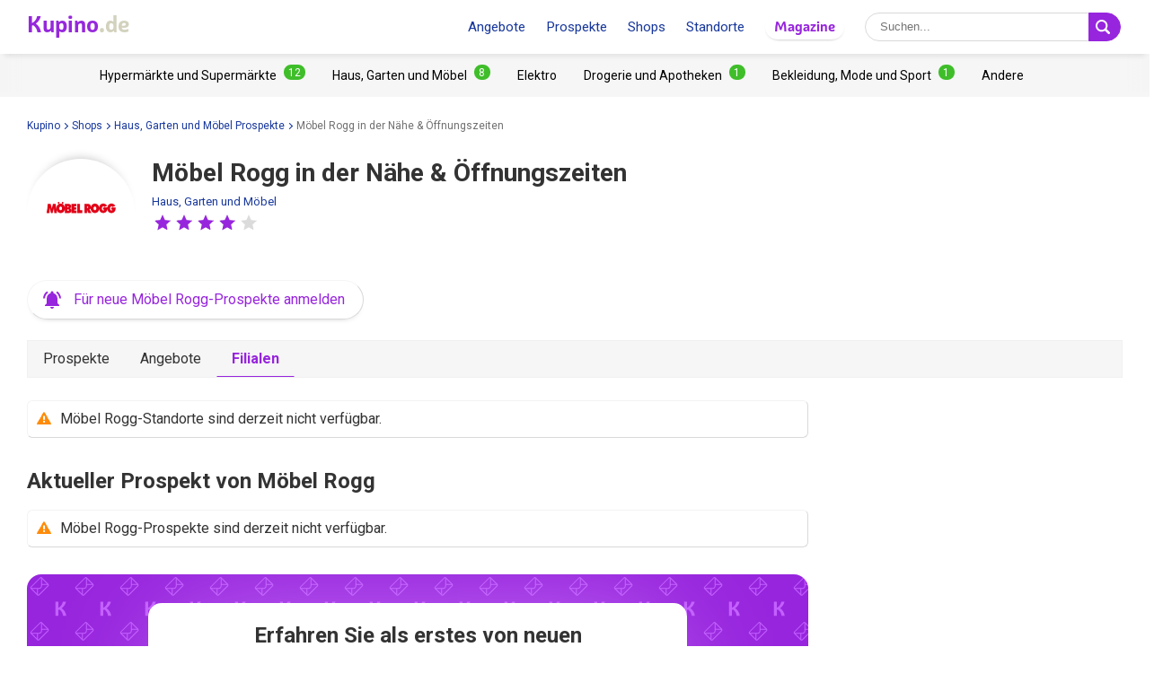

--- FILE ---
content_type: text/html; charset=UTF-8
request_url: https://www.kupino.de/moebel-rogg
body_size: 8660
content:

<!DOCTYPE html>
<html lang="de">
    <head>
        <meta charset="UTF-8">
        <title>Möbel Rogg Near me - Geschäfte, Öffnungszeiten, Prospekte und die besten Angebote | Kupino.de</title>
        <meta name="description" content="Finden Sie das nächstgelegene✅ Möbel Rogg-Geschäft und stöbern Sie in den aktuellen Prospekten.⭐  Neue Möbel Rogg Flyer. Intelligente Möbel Rogg Filialsuche. Versuchen Sie es gleich jetzt!">

        <link rel="shortcut icon" href="/assets/img/favicon.ico">
        <link rel="manifest" href="/manifest-de.json">

        <meta name="theme-color" content="#9725dd">
        <meta name="msapplication-navbutton-color" content="#9725dd">
        <meta name="apple-mobile-web-app-status-bar-style" content="#9725dd">

        <meta name="viewport" content="width=device-width, initial-scale=1.0, minimum-scale=1.0, maximum-scale=5.0, user-scalable=yes">

        
        
                    <meta name="p:domain_verify" content="eb48328b452f2bb9131457bc36f377e6"/>
        

                            <meta property="og:site_name" content="Kupino.de">
<meta property="og:type" content="website">
<meta property="og:url" content="https://www.kupino.de/moebel-rogg">
<meta property="og:title" content="Möbel Rogg Near me - Geschäfte, Öffnungszeiten, Prospekte und die besten Angebote | Kupino.de">
<meta property="og:description" content="Finden Sie das nächstgelegene✅ Möbel Rogg-Geschäft und stöbern Sie in den aktuellen Prospekten.⭐  Neue Möbel Rogg Flyer. Intelligente Möbel Rogg Filialsuche. Versuchen Sie es gleich jetzt!">        
                    <meta property="og:image" content="https:https://img.kupino.de/kupi/thumbs/loga_shopy/moebel-rogg_600_600.png">
    <link rel="previewimage" href="https:https://img.kupino.de/kupi/thumbs/loga_shopy/moebel-rogg_600_600.png">
    <link rel="image_src" href="https:https://img.kupino.de/kupi/thumbs/loga_shopy/moebel-rogg_600_600.png">

            <link rel="canonical" href="https://www.kupino.de/moebel-rogg">
    <link rel="amphtml" href="https://www.kupino.de/amp/moebel-rogg">

                        

<link href="https://fonts.googleapis.com/css?family=Roboto:300,400,700,900&display=swap&subset=latin-ext" rel="stylesheet">

<link rel="stylesheet" type="text/css" href="/assets/css/kupi_layout.css"/>
        
    <link rel="stylesheet" type="text/css" href="/assets/css/kupi_rating.css"/>

                    <!-- Google Tag Manager -->
<script>(function(w,d,s,l,i){w[l]=w[l]||[];w[l].push({'gtm.start':
            new Date().getTime(),event:'gtm.js'});var f=d.getElementsByTagName(s)[0],
        j=d.createElement(s),dl=l!='dataLayer'?'&l='+l:'';j.async=true;j.src=
        'https://www.googletagmanager.com/gtm.js?id='+i+dl;f.parentNode.insertBefore(j,f);
    })(window,document,'script','dataLayer','GTM-NM8XHNF');</script>
<!-- End Google Tag Manager -->

        
                    <script async src="//pagead2.googlesyndication.com/pagead/js/adsbygoogle.js"></script>        
                    <script type='text/javascript' src='https://platform-api.sharethis.com/js/sharethis.js#property=5fa952f008fc500013d1f6a5&product=sop' async='async'></script>
        
    </head>

    <body >

                        <!-- Google Tag Manager (noscript) -->
    <noscript><iframe src="https://www.googletagmanager.com/ns.html?id=GTM-NM8XHNF" height="0" width="0" style="display:none;visibility:hidden"></iframe></noscript>
    <!-- End Google Tag Manager (noscript) -->
        
                
<div id="android-banner" style="display: none;">
    <div id="banner-content">
        <div class="flex align-center">
            <button class="close"></button>
            <div class="logo_letter"><span>K</span></div>
            <div class="text">
                <h3>Kupino App</h3>
                <p>Kostenlos bei Google Play</p>
            </div>
            <span class="btn">Installieren</span>
        </div>
        <a href="https://play.google.com/store/apps/details?id=com.kupi.kupino" title="Kupino - Kostenlos bei Google Play" class="item_link">Kupino</a>
    </div>
</div>
        <div id="top_wrap">

                                        <div id="head_fixed_start"></div>

<div id="head_wrapper" class="pg">

    <div id="head_content">

                            <div class="nav_toggle_wrap">
                <div class="hamburger nav_toggle"></div>
            </div>
        
                <div class="logo_wrap flex-grow">
            <div class="logo_align">   
    <a title="Prospekte und Angebote aus Geschäften"
       class="kupino_logo notranslate de"
       id="logo"
       href="/">
    <span style="color:#9628dc;">Kupino</span><span style="color:#d2d2be">.de</span>
    </a>
</div>
        </div>

        
                <ul id="head_nav">
            <li class="inline-b mar-r-20"><a href="/rabatt" title="Angebote">Angebote</a></li>
<li class="inline-b mar-r-20"><a href="/prospekte" title="Prospekte">Prospekte</a></li>
<li class="inline-b mar-r-20"><a href="/haendler" title="Shops">Shops</a></li>
<li class="inline-b mar-r-20"><a href="/staedte" title="Standorte">Standorte</a></li>

<li class="inline-b mar-r-20" style="box-shadow: 0 2px 4px -4px black; border-radius: 17px; padding: 3px 10px; font-family: Graviola, Arial, sans-serif;">
            <a href="/artikel" title="Magazine" style="color:#9725dd;">
            Magazine
        </a>
    </li>        </ul>

                            
    <form id="head_search"
          class="whisp form_basic relative"
          data-route="/ajax/suggestion"
          data-payload=""
          data-ga-event="search_head">

        <div class="aligner">
            <input type="text"
                   class="pad-lr-8 min-w-250 font-s-16"
                   name="main_search"
                   autocomplete="off"
                   placeholder="Suchen..."
                   data-placeholder="Suchen..."
                   aria-label="Suche">

            <button type="submit"
                    data-fn="submitWhisperer"
                    class="btn colored pad-lr-8"
                    title="Suchen"
                    tabindex="-1">
                <span class="search_ico search"> <svg viewBox="0 0 16 16"><path  d="M 15.609496,13.724143 12.224793,10.339441 C 12.924134,9.2854314 13.333472,8.023418 13.333472,6.6667378 13.333472,2.9906985 10.342775,0 6.6667377,0 2.9906982,0 0,2.9906985 0,6.6667378 c 0,3.6760372 2.9906982,6.6667342 6.6667377,6.6667342 1.3566803,0 2.6186938,-0.409338 3.6727033,-1.108678 l 3.384703,3.384702 c 0.520004,0.520672 1.365347,0.520672 1.885352,0 0.520672,-0.520671 0.520672,-1.364682 0,-1.885353 z M 2.0000211,6.6667378 c 0,-2.573361 2.0933564,-4.6667164 4.6667166,-4.6667164 2.5733592,0 4.6667143,2.0933554 4.6667143,4.6667164 0,2.5733581 -2.0933551,4.6667142 -4.6667143,4.6667142 -2.5733602,0 -4.6667166,-2.0933561 -4.6667166,-4.6667142 z" /></svg></span>
                <span class="x_ico"> <svg viewBox="0 0 32 32"><path d="M18.83,16l8.59-8.59a2,2,0,0,0-2.83-2.83L16,13.17,7.41,4.59A2,2,0,0,0,4.59,7.41L13.17,16,4.59,24.59a2,2,0,1,0,2.83,2.83L16,18.83l8.59,8.59a2,2,0,0,0,2.83-2.83Z"/></svg></span>
            </button>
        </div>

        <div class="spinner smaller absolute"></div>
    </form>
        
    </div>

                <div id="head_mobile_menu_wrap" class="hidden">
            <ul id="head_mobile_menu">
                <li class="inline-b mar-r-20 link"><a href="/rabatt" title="Angebote">Angebote</a></li>
<li class="inline-b mar-r-20 link"><a href="/prospekte" title="Prospekte">Prospekte</a></li>
<li class="inline-b mar-r-20 link"><a href="/haendler" title="Shops">Shops</a></li>
<li class="inline-b mar-r-20 link"><a href="/staedte" title="Standorte">Standorte</a></li>
<li class="inline-b mar-r-20" style="box-shadow: 0 2px 4px -4px black; border-radius: 17px; padding: 0 10px; font-family: Graviola, Arial, sans-serif;">
            <a href="/artikel" title="Magazine" style="color:#9725dd;">
            Magazine
        </a>
    </li>
    <li class="mobile_menu_categories">
        <div id="" class="categories_top_list mobile">

    <div class="categories_scrollbar_wrap">
        <ul class="menu" role="list">
                            
                                        
                    <li class="category" role="listitem">
                        <a class="item_link"
                           href="/kategorie/hypermaerkte-und-supermaerkte"
                           title="Hypermärkte und Supermärkte Händler"></a>

                        <h3 class="mar-0 font-s-14 font-norm"><a href="/kategorie/hypermaerkte-und-supermaerkte"
                               title="Hypermärkte und Supermärkte Händler"><span>Hypermärkte und Supermärkte</span><span class="badge bdg_nr">12</span></a></h3>
                    </li>
                                            
                                        
                    <li class="category" role="listitem">
                        <a class="item_link"
                           href="/kategorie/haus-garten-und-moeble"
                           title="Haus, Garten und Möbel Händler"></a>

                        <h3 class="mar-0 font-s-14 font-norm"><a href="/kategorie/haus-garten-und-moeble"
                               title="Haus, Garten und Möbel Händler"><span>Haus, Garten und Möbel</span><span class="badge bdg_nr">8</span></a></h3>
                    </li>
                                            
                                        
                    <li class="category" role="listitem">
                        <a class="item_link"
                           href="/kategorie/elektro"
                           title="Elektro Händler"></a>

                        <h3 class="mar-0 font-s-14 font-norm"><a href="/kategorie/elektro"
                               title="Elektro Händler"><span>Elektro</span></a></h3>
                    </li>
                                            
                                        
                    <li class="category" role="listitem">
                        <a class="item_link"
                           href="/kategorie/drogerie-und-apotheken"
                           title="Drogerie und Apotheken Händler"></a>

                        <h3 class="mar-0 font-s-14 font-norm"><a href="/kategorie/drogerie-und-apotheken"
                               title="Drogerie und Apotheken Händler"><span>Drogerie und Apotheken</span><span class="badge bdg_nr">1</span></a></h3>
                    </li>
                                            
                                        
                    <li class="category" role="listitem">
                        <a class="item_link"
                           href="/kategorie/bekleidung-mode-und-sport"
                           title="Bekleidung, Mode und Sport Händler"></a>

                        <h3 class="mar-0 font-s-14 font-norm"><a href="/kategorie/bekleidung-mode-und-sport"
                               title="Bekleidung, Mode und Sport Händler"><span>Bekleidung, Mode und Sport</span><span class="badge bdg_nr">1</span></a></h3>
                    </li>
                                            
                                        
                    <li class="category" role="listitem">
                        <a class="item_link"
                           href="/kategorie/andere"
                           title="Andere Händler"></a>

                        <h3 class="mar-0 font-s-14 font-norm"><a href="/kategorie/andere"
                               title="Andere Händler"><span>Andere</span></a></h3>
                    </li>
                                    </ul>
    </div>

</div>    </li>
            </ul>
        </div>
    </div>
            
                                        <div id="categories_top" class="categories_top_list categories_scrollbar">

    <div class="categories_scrollbar_wrap">
        <ul class="menu" role="list">
                            
                                        
                    <li class="category" role="listitem">
                        <a class="item_link"
                           href="/kategorie/hypermaerkte-und-supermaerkte"
                           title="Hypermärkte und Supermärkte Händler"></a>

                        <h3 class="mar-0 font-s-14 font-norm"><a href="/kategorie/hypermaerkte-und-supermaerkte"
                               title="Hypermärkte und Supermärkte Händler"><span>Hypermärkte und Supermärkte</span><span class="badge bdg_nr">12</span></a></h3>
                    </li>
                                            
                                        
                    <li class="category" role="listitem">
                        <a class="item_link"
                           href="/kategorie/haus-garten-und-moeble"
                           title="Haus, Garten und Möbel Händler"></a>

                        <h3 class="mar-0 font-s-14 font-norm"><a href="/kategorie/haus-garten-und-moeble"
                               title="Haus, Garten und Möbel Händler"><span>Haus, Garten und Möbel</span><span class="badge bdg_nr">8</span></a></h3>
                    </li>
                                            
                                        
                    <li class="category" role="listitem">
                        <a class="item_link"
                           href="/kategorie/elektro"
                           title="Elektro Händler"></a>

                        <h3 class="mar-0 font-s-14 font-norm"><a href="/kategorie/elektro"
                               title="Elektro Händler"><span>Elektro</span></a></h3>
                    </li>
                                            
                                        
                    <li class="category" role="listitem">
                        <a class="item_link"
                           href="/kategorie/drogerie-und-apotheken"
                           title="Drogerie und Apotheken Händler"></a>

                        <h3 class="mar-0 font-s-14 font-norm"><a href="/kategorie/drogerie-und-apotheken"
                               title="Drogerie und Apotheken Händler"><span>Drogerie und Apotheken</span><span class="badge bdg_nr">1</span></a></h3>
                    </li>
                                            
                                        
                    <li class="category" role="listitem">
                        <a class="item_link"
                           href="/kategorie/bekleidung-mode-und-sport"
                           title="Bekleidung, Mode und Sport Händler"></a>

                        <h3 class="mar-0 font-s-14 font-norm"><a href="/kategorie/bekleidung-mode-und-sport"
                               title="Bekleidung, Mode und Sport Händler"><span>Bekleidung, Mode und Sport</span><span class="badge bdg_nr">1</span></a></h3>
                    </li>
                                            
                                        
                    <li class="category" role="listitem">
                        <a class="item_link"
                           href="/kategorie/andere"
                           title="Andere Händler"></a>

                        <h3 class="mar-0 font-s-14 font-norm"><a href="/kategorie/andere"
                               title="Andere Händler"><span>Andere</span></a></h3>
                    </li>
                                    </ul>
    </div>

</div>            
                                                </div>

        <div id="page_wrapper" >

            <div id="content_wrapper" >

                                
    <ul class="bc_nav"><li><a href="/" title="Kupino">Kupino<span class="arrow right mar-l-3 mar-r-5"></span></a></li><li><a href="/haendler" title="Shops">Shops<span class="arrow right mar-l-3 mar-r-5"></span></a></li><li><a href="/kategorie/haus-garten-und-moeble" title="Haus, Garten und Möbel Prospekte">Haus, Garten und Möbel Prospekte<span class="arrow right mar-l-3 mar-r-5"></span></a></li><li><span>Möbel Rogg in der Nähe &amp; Öffnungszeiten</span></li></ul>            <ol class="hdn" itemscope itemtype="http://schema.org/BreadcrumbList">
        <li itemprop="itemListElement" itemscope itemtype="http://schema.org/ListItem">
            <a itemprop="item" href="https://www.kupino.de"><span itemprop="name">Kupino.de</span></a>
            <meta itemprop="position" content="1" />
        </li>
                    <li itemprop="itemListElement" itemscope itemtype="http://schema.org/ListItem">
                <a itemprop="item" href="https://www.kupino.de/haendler"><span itemprop="name">Shops</span></a>
                <meta itemprop="position" content="2" />
            </li>
                    <li itemprop="itemListElement" itemscope itemtype="http://schema.org/ListItem">
                <a itemprop="item" href="https://www.kupino.de/kategorie/haus-garten-und-moeble"><span itemprop="name">Haus, Garten und Möbel Prospekte</span></a>
                <meta itemprop="position" content="3" />
            </li>
                    <li itemprop="itemListElement" itemscope itemtype="http://schema.org/ListItem">
                <a itemprop="item" href="https://www.kupino.de"><span itemprop="name">Möbel Rogg in der Nähe &amp; Öffnungszeiten</span></a>
                <meta itemprop="position" content="4" />
            </li>
            </ol>

                
        <div class="shop_heading">

        <div class="shop_logo_top align-top inline-b">
                    
    <div class=" txt-cent relative">

        <div class="shop_logo_v2">

            <a href="/moebel-rogg" title="Möbel Rogg" tabindex="-1"><img width="80" height="80"
                         data-src="https://img.kupino.de/kupi/thumbs/loga_shopy/moebel-rogg_150_150.png"
                         src="/assets/img/placeholder.png"
                         alt="Möbel Rogg"
                         title="Möbel Rogg"><div style="padding-bottom: 100%"></div></a>
        </div>

        
        
            </div>
        </div>

        <div class="heading_text inline-b">

        <h1 class="pg ">Möbel Rogg in der Nähe & Öffnungszeiten</h1>

        <span class="category"><a href="/kategorie/haus-garten-und-moeble"
                              title="Haus, Garten und Möbel Händler">Haus, Garten und Möbel</a></span>

            
        
                            
    <div class="rating-box inline-b" data-parent>
        <div class="rating">
            <div class="stars mar-r-20">

                <span class="empty-stars">
                                            <span class="icon-rating icon-star-full color-gray"><span class="hdn">1</span></span>
                                            <span class="icon-rating icon-star-full color-gray"><span class="hdn">2</span></span>
                                            <span class="icon-rating icon-star-full color-gray"><span class="hdn">3</span></span>
                                            <span class="icon-rating icon-star-full color-gray"><span class="hdn">4</span></span>
                                            <span class="icon-rating icon-star-full color-gray"><span class="hdn">5</span></span>
                                    </span>

                <span class="full-stars" style="width:80%;">
                                            <span class="icon-rating icon-star-full color-kupi"></span>
                                            <span class="icon-rating icon-star-full color-kupi"></span>
                                            <span class="icon-rating icon-star-full color-kupi"></span>
                                            <span class="icon-rating icon-star-full color-kupi"></span>
                                            <span class="icon-rating icon-star-full color-kupi"></span>
                                    </span>

                <span class="click-stars">
                                            <a href="#"
                           role="button"
                           title="Bewerten Sie Möbel Rogg - 1 Sterne"
                           data-fn="rateShop"
                           data-rating="1"
                           class="icon-rating icon-star-full">
                           <span class="hdn">1</span>
                        </a>
                                            <a href="#"
                           role="button"
                           title="Bewerten Sie Möbel Rogg - 2 Sterne"
                           data-fn="rateShop"
                           data-rating="2"
                           class="icon-rating icon-star-full">
                           <span class="hdn">2</span>
                        </a>
                                            <a href="#"
                           role="button"
                           title="Bewerten Sie Möbel Rogg - 3 Sterne"
                           data-fn="rateShop"
                           data-rating="3"
                           class="icon-rating icon-star-full">
                           <span class="hdn">3</span>
                        </a>
                                            <a href="#"
                           role="button"
                           title="Bewerten Sie Möbel Rogg - 4 Sterne"
                           data-fn="rateShop"
                           data-rating="4"
                           class="icon-rating icon-star-full">
                           <span class="hdn">4</span>
                        </a>
                                            <a href="#"
                           role="button"
                           title="Bewerten Sie Möbel Rogg - 5 Sterne"
                           data-fn="rateShop"
                           data-rating="5"
                           class="icon-rating icon-star-full">
                           <span class="hdn">5</span>
                        </a>
                                    </span>

            </div>
            <span class="msg-success hidden inline-b">
                <p>Vielen Dank für Ihre Bewertung.</p>
            </span>
        </div>
    </div>

    
</div>

    <div>
        <a href="#"    role="button"
   title="Klicken Sie hier, geben Sie Ihre E-Mail-Adresse ein und melden Sie sich für neue Prospekte an! Es ist völlig KOSTENLOS."
   class="btn-sub btn-icon"
   data-fn="showSubscribePopup">
    <span class="subscribe_icon"><svg viewBox="0 0 24 24" preserveAspectRatio="xMidYMid meet" focusable="false" class="style-scope yt-icon"><g class="style-scope yt-icon"><path d="M7.58 4.08L6.15 2.65C3.75 4.48 2.17 7.3 2.03 10.5h2c.15-2.65 1.51-4.97 3.55-6.42zm12.39 6.42h2c-.15-3.2-1.73-6.02-4.12-7.85l-1.42 1.43c2.02 1.45 3.39 3.77 3.54 6.42zM18 11c0-3.07-1.64-5.64-4.5-6.32V4c0-.83-.67-1.5-1.5-1.5s-1.5.67-1.5 1.5v.68C7.63 5.36 6 7.92 6 11v5l-2 2v1h16v-1l-2-2v-5zm-6 11c.14 0 .27-.01.4-.04.65-.14 1.18-.58 1.44-1.18.1-.24.15-.5.15-.78h-4c.01 1.1.9 2 2.01 2z" class="style-scope yt-icon"></path></g></svg></span>
    <span class="subscribe_text">Für neue Möbel Rogg-Prospekte anmelden</span>
</a>
    </div>

    </div>

    <div class="content_block">
                <div class="tabs">

    
                <a href="/prospekt/moebel-rogg"
           title="Möbel Rogg Discount Aktuell + nächste Woche. Neu."
           data-tab="shop_leaflets"
           class="">Prospekte        </a>

                <a href="/prospekt/moebel-rogg/aktionen"
           title="Möbel Rogg Angebotsprodukte"
           data-tab="shop_offers"
           class="">Angebote        </a>

                <a href="/moebel-rogg"
           title="Möbel Rogg – Filialen Öffnungszeiten"
           data-tab="shop_locations"
           class="active">Filialen        </a>

                    
</div>    </div>

    <div id="main_content" class="content_block right_column_margin">
        <div class="right_column_clear">

            
                            <h4 class="info">Möbel Rogg-Standorte sind derzeit nicht verfügbar.</h4>
            
            <h2>Aktueller Prospekt von Möbel Rogg</h2>

            <div id="shop_leaflet">
                
                    <h4 class="info mar-b-30 border-box">Möbel Rogg-Prospekte sind derzeit nicht verfügbar.</h4>

                            </div>

                        
    <div id="subscribe_body_form"
         class="popup_overlay in_body"
         data-fn="hideSubscribePopup"
         data-xhr="/ajax/subscribe"
         data-slug="moebel-rogg"
         data-name="Möbel Rogg"
         data-type="shop">
    <div class="popup txt-cent">

        
                
        <h2>Erfahren Sie als erstes von neuen <span class="nowrap">Möbel Rogg-Prospekten!</span></h2>

        <p>Verpassen Sie nicht die neuesten Möbel Rogg-Prospekte! Geben Sie Ihre E-Mail-Adresse ein, um Schnäppchen zu machen oder sich inspirieren zu lassen.</p>

                                <form class="form_basic sub_form mar-b-16">

                <label class="check_mark font-s-32 mar-r-10 clr-valid" style="display: none;">✔</label>

                <input type="email" name="subscribe" placeholder="Geben Sie hier Ihre E-Mail-Adresse ein">

                <button type="submit" class="btn colored">Abonnieren! <i class="arrow right"></i> <div class="spinner smaller absolute"></div></button>

                <div style="max-width: 290px; text-align: left; width: 100%; display: block; margin: 0 auto;">
                    <label class="mar-t-15 mar-b-8 display block">
                        <input class="vert-mid mar-r-10" type="checkbox" required >
                        <span class="font-s-12 vert-mid">Ich stimme den Datenschutzbestimmungen zu.</span>
                    </label>
                    <label class="display block">
                        <input class="vert-mid mar-r-10" type="checkbox" required >
                        <span class="font-s-12 vert-mid">Ich bin damit einverstanden, neue Angebote zu erhalten.</span>
                    </label>
                </div>
            </form>
        
        <p class="msg scs hidden"></p>
        <p class="msg err hidden">Bitte geben Sie eine gültige E-Mail-Adresse ein.</p>
        <p class="msg err checkbox hidden">Bitte bestätigen Sie, dass Sie dem Erhalten neuer Angebote und den Datenschutzbestimmungen zustimmen.</p>

        <p class="font-s-12 clr-light-gray"><span class="lock_icon"><svg viewBox="0 0 512 512"><path d="M418.4,232.7h-23.3v-93.1C395.1,62.5,332.6,0,255.5,0S115.9,62.5,115.9,139.6v93.1H92.6c-12.8,0-23.3,10.4-23.3,23.3v232.7c0,12.9,10.4,23.3,23.3,23.3h325.8c12.8,0,23.3-10.4,23.3-23.3V256C441.7,243.1,431.2,232.7,418.4,232.7z M348.6,232.7H162.4v-93.1c0-51.4,41.7-93.1,93.1-93.1s93.1,41.7,93.1,93.1V232.7z"/></svg></span>Wir respektieren Ihre E-Mail-Privatsphäre.</p>
        <p class="font-s-12 clr-light-gray">Null Spam. Sie können den Newsletter jederzeit abbestellen.</p>

    </div>
</div>

                        


                        
                        
                        
                <h2>Aktuelle Prospekte anderer Händler</h2>

                <div class="leaflets leaflets_v2">
                                            
    
        
    <div class="leaflet-card"><a class="item_link"
           title="OBI Prospekt"
           href="/prospekt/obi">OBI Prospekt</a><div class="leaflet-image"><img class="leaflet_img" title="OBI Prospekt"
                         alt="OBI Prospekt"
                         src="/assets/img/leaflet_frame.png"
                         data-src="https://img.kupino.de/prospekte/723840/thumbs/694f4be56114a8.18372481-1_320.jpg"><div style="padding-bottom: 150%"></div></div><div class="leaflet-info"><div class=" txt-cent relative"><div class="shop_logo_v2"><a href="/prospekt/obi" title="OBI Prospekt" tabindex="-1"><img width="80" height="80"
                         data-src="https://img.kupino.de/kupi/thumbs/loga_shopy/obi_150_150.png"
                         src="/assets/img/placeholder.png"
                         alt="OBI"
                         title="OBI Prospekt"><div style="padding-bottom: 100%"></div></a></div></div><div class="shop_name "><div class="elips"><span>OBI Prospekt</span></div></div></div></div>
                                            
    
        
    <div class="leaflet-card"><a class="item_link"
           title="Roller Prospekt"
           href="/prospekt/roller">Roller Prospekt</a><div class="leaflet-image"><img class="leaflet_img" title="Roller Prospekt"
                         alt="Roller Prospekt"
                         src="/assets/img/leaflet_frame.png"
                         data-src="https://img.kupino.de/prospekte/723432/thumbs/68dc8b4401a217.86035154-1_320.jpg"><div style="padding-bottom: 150%"></div></div><div class="leaflet-info"><div class=" txt-cent relative"><div class="shop_logo_v2"><a href="/prospekt/roller" title="Roller Prospekt" tabindex="-1"><img width="80" height="80"
                         data-src="https://img.kupino.de/kupi/thumbs/loga_shopy/roller_150_150.png"
                         src="/assets/img/placeholder.png"
                         alt="Roller"
                         title="Roller Prospekt"><div style="padding-bottom: 100%"></div></a></div></div><div class="shop_name "><div class="elips"><span>Roller Prospekt</span></div></div></div></div>
                                            
    
        
    <div class="leaflet-card"><a class="item_link"
           title="Netto Prospekt"
           href="/prospekt/netto">Netto Prospekt</a><div class="leaflet-image"><img class="leaflet_img" title="Netto Prospekt"
                         alt="Netto Prospekt"
                         src="/assets/img/leaflet_frame.png"
                         data-src="https://img.kupino.de/prospekte/723918/thumbs/696d9e6d165b43.81480996-1_320.jpg"><div style="padding-bottom: 150%"></div></div><div class="leaflet-info"><div class=" txt-cent relative"><div class="shop_logo_v2"><a href="/prospekt/netto" title="Netto Prospekt" tabindex="-1"><img width="80" height="80"
                         data-src="https://img.kupino.de/kupi/thumbs/loga_shopy/netto_150_150.png"
                         src="/assets/img/placeholder.png"
                         alt="Netto"
                         title="Netto Prospekt"><div style="padding-bottom: 100%"></div></a></div></div><div class="shop_name "><div class="elips"><span>Netto Prospekt</span></div></div></div></div>
                                            
    
        
    <div class="leaflet-card"><a class="item_link"
           title="Rossmann Prospekt"
           href="/prospekt/rossmann">Rossmann Prospekt</a><div class="leaflet-image"><img class="leaflet_img" title="Rossmann Prospekt"
                         alt="Rossmann Prospekt"
                         src="/assets/img/leaflet_frame.png"
                         data-src="https://img.kupino.de/prospekte/723915/thumbs/696afb6a260797.71395987-1_320.jpg"><div style="padding-bottom: 150%"></div></div><div class="leaflet-info"><div class=" txt-cent relative"><div class="shop_logo_v2"><a href="/prospekt/rossmann" title="Rossmann Prospekt" tabindex="-1"><img width="80" height="80"
                         data-src="https://img.kupino.de/kupi/thumbs/loga_shopy/rossmann_150_150.png"
                         src="/assets/img/placeholder.png"
                         alt="Rossmann"
                         title="Rossmann Prospekt"><div style="padding-bottom: 100%"></div></a></div></div><div class="shop_name "><div class="elips"><span>Rossmann Prospekt</span></div></div></div></div>
                                            
    
        
    <div class="leaflet-card"><a class="item_link"
           title="NKD Prospekt"
           href="/prospekt/nkd">NKD Prospekt</a><div class="leaflet-image"><img class="leaflet_img" title="NKD Prospekt"
                         alt="NKD Prospekt"
                         src="/assets/img/leaflet_frame.png"
                         data-src="https://img.kupino.de/prospekte/723894/thumbs/6965b56a12a083.22880768-1_320.jpg"><div style="padding-bottom: 150%"></div></div><div class="leaflet-info"><div class=" txt-cent relative"><div class="shop_logo_v2"><a href="/prospekt/nkd" title="NKD Prospekt" tabindex="-1"><img width="80" height="80"
                         data-src="https://img.kupino.de/kupi/thumbs/loga_shopy/nkd_150_150.png"
                         src="/assets/img/placeholder.png"
                         alt="NKD"
                         title="NKD Prospekt"><div style="padding-bottom: 100%"></div></a></div></div><div class="shop_name "><div class="elips"><span>NKD Prospekt</span></div></div></div></div>
                                            
    
        
    <div class="leaflet-card"><a class="item_link"
           title="Aldi Süd Angebote"
           href="/prospekt/aldi-sued">Aldi Süd Angebote</a><div class="leaflet-image"><img class="leaflet_img" title="Aldi Süd Prospekt"
                         alt="Aldi Süd Prospekt"
                         src="/assets/img/leaflet_frame.png"
                         data-src="https://img.kupino.de/prospekte/723906/thumbs/696d9e4587acd8.83523863-1_320.jpg"><div style="padding-bottom: 150%"></div></div><div class="leaflet-info"><div class=" txt-cent relative"><div class="shop_logo_v2"><a href="/prospekt/aldi-sued" title="Aldi Süd Angebote" tabindex="-1"><img width="80" height="80"
                         data-src="https://img.kupino.de/kupi/thumbs/loga_shopy/aldi-sued-2_150_150.png"
                         src="/assets/img/placeholder.png"
                         alt="Aldi Süd"
                         title="Aldi Süd Angebote"><div style="padding-bottom: 100%"></div></a></div></div><div class="shop_name "><div class="elips"><span>Aldi Süd Angebote</span></div></div></div></div>
                                            
    
        
    <div class="leaflet-card"><a class="item_link"
           title="Norma Angebote"
           href="/prospekt/norma">Norma Angebote</a><div class="leaflet-image"><img class="leaflet_img" title="Norma Angebote"
                         alt="Norma Angebote"
                         src="/assets/img/leaflet_frame.png"
                         data-src="https://img.kupino.de/prospekte/723891/thumbs/6961c0dd6b3381.96548518-1_320.jpg"><div style="padding-bottom: 150%"></div></div><div class="leaflet-info"><div class=" txt-cent relative"><div class="shop_logo_v2"><a href="/prospekt/norma" title="Norma Angebote" tabindex="-1"><img width="80" height="80"
                         data-src="https://img.kupino.de/kupi/thumbs/loga_shopy/norma_150_150.png"
                         src="/assets/img/placeholder.png"
                         alt="Norma"
                         title="Norma Angebote"><div style="padding-bottom: 100%"></div></a></div></div><div class="shop_name "><div class="elips"><span>Norma Angebote</span></div></div></div></div>
                                    </div>

                <div class="clear medium"></div>

                                                        <div class="txt-cent mar-b-30 ">
    <a href="/prospekte"
       title="Alle Prospekte"
       role="button"
       class="big btn colored round btn-all"><span class="btn_text">Alle Prospekte</span> <span class="arrow right"></span> </a>
</div>                
            
            <div class="ad_wrap">
                    <div class="adpos">
        <ins class="adsbygoogle"
             style="display:block"
             data-ad-client="ca-pub-5174456757501997"
             data-ad-slot="9122795603"
             data-ad-format="horizontal"
             data-full-width-responsive="false"></ins>
        <script>
            (adsbygoogle = window.adsbygoogle || []).push({});
        </script>
    </div>

            </div>

        </div>
    </div>


                                    
<div class="right_column">

        <div class="adpos">
        <ins class="adsbygoogle"
             style="display:inline-block;width:300px;height:300px"
             data-ad-client="ca-pub-5174456757501997"
             data-ad-slot="5250999203"></ins>
        <script>
            (adsbygoogle = window.adsbygoogle || []).push({});
        </script>
    </div>
    <div class="clear"></div>

    <div class="scroll_starter"></div>

    <div class="clear big"></div>

    <div class="scroll_content">

            <div class="adpos skyscraper">
        <ins class="adsbygoogle"
             style="display:inline-block;width:300px;height:600px"
             data-ad-client="ca-pub-5174456757501997"
             data-ad-slot="7607793130"></ins>
        <script>
            (adsbygoogle = window.adsbygoogle || []).push({});
        </script>
    </div>
    <div class="clear"></div>
    </div>

</div>                
            </div>

                        <div id="content_after"></div>

        </div>

                    



<div id="android-banner-bottom" class="banner_app relative" style="display: none;">
    <div class="banner_app_in">
        <div class="banner_col text_col">

            <h2 class="app-heading">
                Angebote auf Ihrem Telefon            </h2>

                        
            <p>Lassen Sie sich inspirieren und sehen Sie sich alle Angebote mit einem Klick an. <br/>Ab jetzt können Sie <a href="https://play.google.com/store/apps/details?id=com.kupi.kupino" title="Mobile App"><strong>die Kupino App kostenlos herunterladen</strong></a>.</p>

            <a href="https://play.google.com/store/apps/details?id=com.kupi.kupino" title="Mobile App" class="app-btn">
                                    <img class="app-btn-img"
                     data-src="https://play.google.com/intl/en_us/badges/static/images/badges/de_badge_web_generic.png"
                     src="/assets/img/placeholder.png"
                     width="168"
                     alt="Auf Google Play herunterladen"/>
                            </a>
        </div>

        <div class="banner_col img_col">
            <a href="https://play.google.com/store/apps/details?id=com.kupi.kupino" title="Mobile App">
                                    <img data-src="/assets/img/01_android_phones_half_de.png"
                     src="/assets/img/placeholder.png"
                     class="app-img"
                     width="290"
                     height="225"
                     alt="Mobile App"/>
                            </a>
        </div>
    </div>
</div>        
                    
<div id="footer">

            
    <div id="subscribe_popup"
         class="popup_overlay hidden"
         data-fn="hideSubscribePopup"
         data-xhr="/ajax/subscribe"
         data-slug="moebel-rogg"
         data-name="Möbel Rogg"
         data-type="shop">
    <div class="popup txt-cent">

                    <div class="txt-r">
                <button class="close_btn"
                        data-fn="hideSubscribePopup"
                        ></button>
            </div>
        
                            <div class="kupino_logo notranslate font-s-32 txt-cent mar-b-30 de">
                   
    <span style="color:#9628dc;">Kupino</span><span style="color:#d2d2be">.de</span>
            </div>
        
        <h2>Erfahren Sie als erstes von neuen <span class="nowrap">Möbel Rogg-Prospekten!</span></h2>

        <p>Verpassen Sie nicht die neuesten Möbel Rogg-Prospekte! Geben Sie Ihre E-Mail-Adresse ein, um Schnäppchen zu machen oder sich inspirieren zu lassen.</p>

                                <form class="form_basic sub_form mar-b-16">

                <label class="check_mark font-s-32 mar-r-10 clr-valid" style="display: none;">✔</label>

                <input type="email" name="subscribe" placeholder="Geben Sie hier Ihre E-Mail-Adresse ein">

                <button type="submit" class="btn colored">Abonnieren! <i class="arrow right"></i> <div class="spinner smaller absolute"></div></button>

                <div style="max-width: 290px; text-align: left; width: 100%; display: block; margin: 0 auto;">
                    <label class="mar-t-15 mar-b-8 display block">
                        <input class="vert-mid mar-r-10" type="checkbox" required >
                        <span class="font-s-12 vert-mid">Ich stimme den Datenschutzbestimmungen zu.</span>
                    </label>
                    <label class="display block">
                        <input class="vert-mid mar-r-10" type="checkbox" required >
                        <span class="font-s-12 vert-mid">Ich bin damit einverstanden, neue Angebote zu erhalten.</span>
                    </label>
                </div>
            </form>
        
        <p class="msg scs hidden"></p>
        <p class="msg err hidden">Bitte geben Sie eine gültige E-Mail-Adresse ein.</p>
        <p class="msg err checkbox hidden">Bitte bestätigen Sie, dass Sie dem Erhalten neuer Angebote und den Datenschutzbestimmungen zustimmen.</p>

        <p class="font-s-12 clr-light-gray"><span class="lock_icon"><svg viewBox="0 0 512 512"><path d="M418.4,232.7h-23.3v-93.1C395.1,62.5,332.6,0,255.5,0S115.9,62.5,115.9,139.6v93.1H92.6c-12.8,0-23.3,10.4-23.3,23.3v232.7c0,12.9,10.4,23.3,23.3,23.3h325.8c12.8,0,23.3-10.4,23.3-23.3V256C441.7,243.1,431.2,232.7,418.4,232.7z M348.6,232.7H162.4v-93.1c0-51.4,41.7-93.1,93.1-93.1s93.1,41.7,93.1,93.1V232.7z"/></svg></span>Wir respektieren Ihre E-Mail-Privatsphäre.</p>
        <p class="font-s-12 clr-light-gray">Null Spam. Sie können den Newsletter jederzeit abbestellen.</p>

    </div>
</div>
    
    <div class="footer_about">
    <div class="footer_about_in">
        <div class="row flex align-center">

            <div class="col-3-sm txt-l">
                <h2 class="kupino-heading">Kupino</h2>
            </div>
            <div class="col-9-sm txt-l">
                <h2 class="about-heading">Finden Sie Kupino auf der ganzen Welt</h2>
                <p>Wir sammeln aktuelle Prospekte und Angebote aus Ihren Lieblingsgeschäften. Verabschieden Sie sich von den überladenen Briefkästen und Prospekten auf Ihrer Veranda. Mit unserem Service haben wir Millionen von Menschen aus ganz Europa, Nord- und Südamerika und Afrika für uns gewonnen. Werden auch Sie ein zufriedener Nutzer und kaufen Sie clever ein.</p>
            </div>

        </div>
    </div>
</div>
            <div class="mar-t-15 clr-gray">
            <!-- ShareThis BEGIN --><div class="sharethis-inline-follow-buttons"></div><!-- ShareThis END -->
        </div>
    
    <div class="footer_links">
    <div class="row mar-t-30 mar-b-8">

        <div class="txt-cent">
            
                
                <a class="footer-link" href="https://www.kupino.at/" title="Kupino.at | Österreich – Flugblätter und Aktionen"><img class="flag-icon" width="30" height="30"
                             data-src="/assets/img/flag_at.svg"
                             src="/assets/img/placeholder.png"
                             alt="Kupino.at"
                             title="Kupino.at | Österreich – Flugblätter und Aktionen" />
                                    Kupino.at</a>

            
                
                <a class="footer-link" href="https://www.kupino.ca/" title="Kupino.ca | Canada – Leaflets and offers"><img class="flag-icon" width="30" height="30"
                             data-src="/assets/img/flag_ca.svg"
                             src="/assets/img/placeholder.png"
                             alt="Kupino.ca"
                             title="Kupino.ca | Canada – Leaflets and offers" />
                                    Kupino.ca</a>

            
                
                <a class="footer-link" href="https://www.kupi.cz/" title="Kupi.cz | Česká republika – Akční letáky"><img class="flag-icon" width="30" height="30"
                             data-src="/assets/img/flag_cs.svg"
                             src="/assets/img/placeholder.png"
                             alt="Kupi.cz"
                             title="Kupi.cz | Česká republika – Akční letáky" />
                                    Kupi.cz</a>

            
                
                <a class="footer-link" href="https://www.kupino.pl/" title="Kupino.pl | Polska – Gazetki promocyjne"><img class="flag-icon" width="30" height="30"
                             data-src="/assets/img/flag_pl.svg"
                             src="/assets/img/placeholder.png"
                             alt="Kupino.pl"
                             title="Kupino.pl | Polska – Gazetki promocyjne" />
                                    Kupino.pl</a>

            
                
                <a class="footer-link" href="https://www.kupino.sk/" title="Kupino.sk | Slovensko – Letáky a akcie"><img class="flag-icon" width="30" height="30"
                             data-src="/assets/img/flag_sk.svg"
                             src="/assets/img/placeholder.png"
                             alt="Kupino.sk"
                             title="Kupino.sk | Slovensko – Letáky a akcie" />
                                    Kupino.sk</a>

            
                
                <a class="footer-link" href="https://www.kupino.com/" title="Kupino.com | USA – Flyers and offers"><img class="flag-icon" width="30" height="30"
                             data-src="/assets/img/flag_us.svg"
                             src="/assets/img/placeholder.png"
                             alt="Kupino.com"
                             title="Kupino.com | USA – Flyers and offers" />
                                    Kupino.com</a>

                    </div>

    </div>
</div>
    <div class="footer_copy txt-cent">
        <span>Prospekte und Angebote aus Geschäften</span>
        <span>©&nbsp;Kupino.de&nbsp;2026</span>
        <a href="/kontakt" title="Impressum">Impressum</a>

        
                    <a href="/nutzungsbedingungen" title="Nutzungsbedingungen" rel="nofollow">Nutzungsbedingungen</a>
        
        
                    <a href="/privacy-policy" title="Datenschutzbestimmungen" rel="nofollow">Datenschutzbestimmungen</a>
            </div>

</div>        
        
                <script type="text/javascript" src="/assets/js/plugins.js"></script>

            <script type="text/javascript" src="/assets/js/util_messages.js"></script>

            <script>
                var Msg = new Messages({
                    'leaflet'       : "Prospekt",
                    'leaflets'      : "Prospekte",
                    'shops'         : "Prospekte",
                    'products'      : "Aktionen",
                    'producers'     : "Marken",
                    'locations'     : "Standorte",
                    'err_try_again' : "Ooops, etwas ist schief gelaufen.",
                    'no_results'    : "Wir konnten für diesen Artikel nichts finden. <br/> Versuchen Sie, Ihre Anfrage anzupassen.",
                    'next'          : "Weiter",
                    'back'          : "Zurück",
                    "whisperer_shops" : "Prospekte",
                    "whisperer_locations": "Standorte",
                    "whisperer_products": "Aktionen",
                    "whisperer_producers": "Marken",
                    "whisperer_search_leaflet": "Diesen Flyer durchsuchen",
                    "whisperer_on_page_hint": "Das Produkt befindet sich auf dieser Seite",
                });

                var MAPY_API_KEY = "kG2zKtca7n3UTZpAVLV5NhfyWzrDP5yF5uYEk3cW0I4";

            </script>
        

    <script type="text/javascript" src="/assets/js/view_locality.js"></script>

    <script>
        new Locality({
            url_get_actions : "/ajax/get_shop_discounts",

            user_location_cookie_name : "ll",

            url_filter_leaflets   : "/ajax/get_market_leaflets",

            shop_slug : "moebel-rogg",

            shop_name : "Möbel Rogg",

            markets_filter : "#markets_letter_filter",

            markets : [
                            ]
        });
    </script>


    <script defer src="https://static.cloudflareinsights.com/beacon.min.js/vcd15cbe7772f49c399c6a5babf22c1241717689176015" integrity="sha512-ZpsOmlRQV6y907TI0dKBHq9Md29nnaEIPlkf84rnaERnq6zvWvPUqr2ft8M1aS28oN72PdrCzSjY4U6VaAw1EQ==" data-cf-beacon='{"version":"2024.11.0","token":"3a902747154448e68c9d2d225e035ddf","r":1,"server_timing":{"name":{"cfCacheStatus":true,"cfEdge":true,"cfExtPri":true,"cfL4":true,"cfOrigin":true,"cfSpeedBrain":true},"location_startswith":null}}' crossorigin="anonymous"></script>
</body>
</html>


--- FILE ---
content_type: text/html; charset=utf-8
request_url: https://www.google.com/recaptcha/api2/aframe
body_size: 266
content:
<!DOCTYPE HTML><html><head><meta http-equiv="content-type" content="text/html; charset=UTF-8"></head><body><script nonce="1vqbdVaL-QA1YDbuKueAug">/** Anti-fraud and anti-abuse applications only. See google.com/recaptcha */ try{var clients={'sodar':'https://pagead2.googlesyndication.com/pagead/sodar?'};window.addEventListener("message",function(a){try{if(a.source===window.parent){var b=JSON.parse(a.data);var c=clients[b['id']];if(c){var d=document.createElement('img');d.src=c+b['params']+'&rc='+(localStorage.getItem("rc::a")?sessionStorage.getItem("rc::b"):"");window.document.body.appendChild(d);sessionStorage.setItem("rc::e",parseInt(sessionStorage.getItem("rc::e")||0)+1);localStorage.setItem("rc::h",'1769320506565');}}}catch(b){}});window.parent.postMessage("_grecaptcha_ready", "*");}catch(b){}</script></body></html>